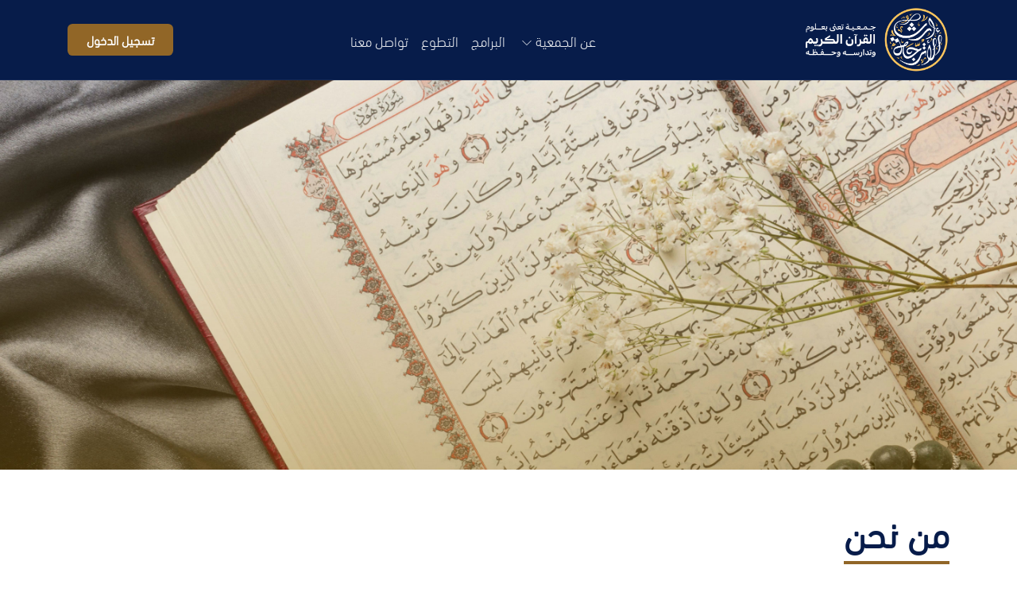

--- FILE ---
content_type: text/css; charset=utf-8
request_url: https://bethechangecoloringco.com/website_ext/static/src/css/footer.css
body_size: 518
content:
/* =============== FOOTER STYLES (RTL) =============== */

.site-footer{
  background-color:rgb(7, 28, 74);
  color:#ffffff;
  direction:rtl;
}
.footer-top{
  border-bottom:1px solid rgba(255,255,255,.1);
}


/* Make inner content flow left-to-right while page stays RTL */
.footer-left .footer-icons,
.footer-left .footer-contact { direction: ltr; text-align: left; }

/* Keep the icon before/after spacing tidy */
.footer-left .footer-contact svg { margin-right: 6px; }

/*.order-22{*/
/*  position:relative;*/
/*  left:2.5rem*/
/*}*/

/* icons */
.footer-icons a{
  color:#ffffff;
  font-size:1.3rem;
  transition:color .2s ease;
}
.footer-icons a:hover{ color:#f4b748; }

/* contact spacing */
.footer-contact span{ margin:0.3rem 0; margin-inline-start:.4rem;  }
.footer-contact svg{ flex:0 0 auto; }

/* RIGHT block (logo + gold line) */
.footer-right .footer-logo{
  height:84px; width:auto; position:relative; right:0;
}
.footer-right .footer-text{
  color:#d7b96a; font-size:.95rem; margin-top:.3rem; position:relative; right:0;
}

/* bottom bar */
.footer-bottom{
  background-color:rgb(7, 28, 74);
  font-size:.9rem;
  color:#ffffff;
}

/* ==============================
   📱 MOBILE FOOTER STYLES (RTL)
   ============================== */
.mobile-footer {
  background-color: rgb(7, 28, 74);
  color: #ffffff;
  font-family: "Cairo", sans-serif;
  direction: rtl;
  text-align: center;
  padding: 2rem 0;
  
}

.footer-iconss{
    margin-right: 5rem !important;

}

/* logo */
.mobile-footer-logo img {
  width: 130px;
  height: auto;
  margin-bottom: 0.75rem;
}

/* text under logo */
.mobile-footer-text {
  font-size: 0.95rem;
  color: #d7b96a;
  margin-bottom: 0.6rem;
}

/* contact info (number + email) */
.mobile-footer-contact {
  text-align: center;
  color: #ffffff;
  font-size: 0.9rem;
  margin-bottom: 1rem;
}
.mobile-footer-contact p {
  margin: 0.3rem 0;
}

/* social icons */
.mobile-footer-icons {
  display: flex;
  justify-content: center;
  align-items: center;
  gap: 1.2rem;
  margin-top: 0.5rem;
}
.mobile-footer-icons a {
  color: #ffffff;
  font-size: 1.4rem;
  transition: color 0.25s ease;
}
.mobile-footer-icons a:hover {
  color: #f4b748;
}

/* copyright text */
.mobile-footer-bottom {
  font-size: 0.85rem;
  margin-top: 1rem;
  color: #ffffff;
}

/* responsive fine-tuning */
@media (max-width: 575.98px) {
  .mobile-footer-logo img {
    width: 110px;
  }
  .mobile-footer-icons a {
    font-size: 1.3rem;
  }
}



--- FILE ---
content_type: text/css; charset=utf-8
request_url: https://bethechangecoloringco.com/website_ext/static/src/css/navbar.css
body_size: 2405
content:
:root {
    --nav-bg: rgb(7, 28, 74);
    --nav-text: #ffffff;
    --accent: #916627;
    --accent-hover: #d59f18;
    --link-underline: var(--accent);
    --nav-height: 80px;
}

/*.main-header {*/
/*    margin-bottom: 80px !important;*/
/*}*/

/*@media (max-width: 768px) {*/
/*    .main-header {*/
/*        margin-bottom: 40px !important;*/
/*    }*/
/*}*/

/* base */


.main-navbar {
    background-color: var(--nav-bg);
    border-bottom: 1px solid rgba(255, 255, 255, 0.06);
}

/* ===== Desktop-only layout & sizing ===== */
@media (min-width: 992px) {
    #wrapwrap > main:has(.mat) {
        display: flex !important;
        align-items: center !important;
        justify-content: center !important;
    }

    .mat,
    .oe_website_login_container.mat {
        width: 28%;
        border-radius: 10px;
        padding: 20px !important;
        display: block !important;
        box-sizing: border-box !important;
        margin: 32px auto !important;
        border: 2px solid #F2EFE7;
        background-color: white;
    }

    .oe_login_form, .oe_signup_form, .oe_reset_password_form {
        max-width: 100% !important;
    }

    .desktop-navbar {
        min-height: var(--nav-height);
        margin-bottom: calc(var(--nav-height) + 1px);
    }

    .desktop-navbar .container-fluid {
        display: flex;
        align-items: center;
    }

    /* =========================================
       🔽 RTL Dropdown — 3x3 Grid Layout (mega menu)
       ========================================= */
    .desktop-navbar .hover-dropdown .dropdown-menu-rtl {
        position: absolute;
        left: -500% !important;
        transform: translateX(50%);
        top: 3rem;

        /* ⬇️ Size tuning (requested) */
        width: 36rem !important; /* narrower box */
        min-width: 40rem !important; /* lock same width */
        max-width: 40rem !important;
        min-height: 10rem !important; /* taller box */
        padding-block: 1.25rem !important; /* more vertical breathing */
        padding-inline: 1.25rem !important; /* slightly tighter horizontally */
        row-gap: 0.9rem !important; /* taller feel via rows */
        column-gap: 4rem !important; /* reduce width footprint */

        display: grid !important;
        grid-template-columns: repeat(3, minmax(0, 1fr));
        grid-auto-rows: auto;

        border: none;
        border-radius: 0.6rem !important;
        text-align: right;
        box-shadow: 0 12px 26px rgba(0, 0, 0, 0.22), 0 6px 14px rgba(0, 0, 0, 0.10) !important;
        z-index: 1000;
        opacity: 0;
        visibility: hidden;
        pointer-events: none;
        transform-origin: top center;
        transition: opacity 0.25s ease, transform 0.25s ease;
    }

    /* Base dropdown (small menus if any) */
    .desktop-navbar .dropdown-menu-rtl {
        top: 3.4rem !important;
        inset-inline-end: 0 !important;
        border: none !important;
        border-radius: 0.5rem !important;
        padding: 0.8rem 1rem !important;
        text-align: right !important;
        direction: rtl !important;
        opacity: 0;
        visibility: hidden;
        pointer-events: none;
        transform: translateY(0);
        transition: opacity 0.15s ease-in-out;
    }

    /* Open the menu when hovering trigger OR the menu itself */
    .desktop-navbar .hover-dropdown:hover .dropdown-menu-rtl,
    .desktop-navbar .hover-dropdown .dropdown-menu-rtl:hover {
        opacity: 1 !important;
        visibility: visible !important;
        pointer-events: auto !important;
        display: grid !important;
    }

    .nav_item_pad {
        padding: 15px !important;
    }

    /* ✅ Keep hover alive while moving from button to menu (hover bridge) */
    .desktop-navbar .hover-dropdown {
        position: relative;
    }

    .desktop-navbar .hover-dropdown::after {
        content: "";
        position: absolute;
        inset-inline-end: 0;
        top: 100%;
        width: 100%;
        height: 16px; /* a bit bigger bridge */
        pointer-events: auto;
    }

    /* ✅ Dropdown items: text-sized pills (hug text only) */
    .desktop-navbar .dropdown-menu-rtl .dropdown-item {
        color: #132449;
        font-weight: 700; /* bolder for prominence */
        font-size: var(--dd-text-size) !important;
        line-height: 1.2 !important;
        white-space: nowrap;
        direction: rtl !important;
        text-align: right !important;

        display: inline-block !important; /* stop stretching to full cell */
        width: auto !important; /* hug content width */
        /*padding: 0.3rem 0.6rem !important;   !* compact pill padding *!*/
        margin-inline: 0;
        border-radius: 0.5rem !important;
        transition: background-color 0.18s ease, color 0.18s ease, box-shadow 0.18s ease;
    }

    /* 🔥 More prominent hover */
    .desktop-navbar .dropdown-menu-rtl .dropdown-item:hover {
        background-color: #0c1f45 !important; /* deeper than #132449 */
        color: #fff !important;
        box-shadow: 0 0 0 2px rgba(12, 31, 69, 0.85) inset, /* inner ring/pill edge */ 0 4px 10px rgba(12, 31, 69, 0.25); /* soft glow */
    }

    /* Optional: keep icons same size even when text shrinks */
    .desktop-navbar .dropdown-menu-rtl .dropdown-item i,
    .desktop-navbar .dropdown-menu-rtl .dropdown-item svg {
        font-size: 1rem !important;
    }

    /* ordering / layout */
    .desktop-navbar .nav-cta {
        order: 1;
    }

    .desktop-navbar #mainNav {
        order: 2;
        flex: 1 1 auto;
    }

    .desktop-navbar .logo-desktop {
        order: 3;
    }

    .desktop-navbar #mainNav.navbar-collapse {
        display: flex !important;
        justify-content: center !important;
    }

    .desktop-navbar .brand-logo {
        height: 84px;
        width: auto;
        object-fit: contain;
    }

    .desktop-navbar .main-menu {
        display: flex;
        gap: 2.5rem;
    }

    .desktop-navbar .main-menu .nav-link {
        color: var(--nav-text);
        font-size: 1.125rem;
        padding-inline: 1.25rem;
        position: relative;
        opacity: 0.9;
        transition: opacity 0.2s ease, color 0.2s ease;
    }

    .desktop-navbar .main-menu .nav-link:hover {
        opacity: 1;
        color: var(--accent);
    }

    /* remove underline */
    .desktop-navbar .main-menu .nav-link::after,
    .desktop-navbar .active-link::after,
    .desktop-navbar .hover-dropdown > .nav-link::after {
        content: none;
    }

    .desktop-navbar .cta-btn {
        background-color: var(--accent);
        color: white;
        border: none;
        font-weight: 600;
        transition: background-color 0.2s ease, transform 0.05s ease;
        /*margin-inline-end: 2rem;*/
    }

    .desktop-navbar .cta-btn:hover {
        background-color: var(--accent-hover);
    }
}

/* ---------------------------------
   📱 Mobile-only styles
   ---------------------------------*/
@media (max-width: 991.98px) {
    .mat,
    .oe_website_login_container.mat {

        max-width: 400px;
        border: 2px solid #F2EFE7;
        background-color: white;
        border-radius: 10px;
        padding: 1.5rem !important;
        display: block !important;
        box-sizing: border-box !important;

        margin: 0 auto;
    }

    .desktop-navbar {
        display: none !important;
    }

    .mobile-navbar {
        display: block !important;
        background-color: rgb(7, 28, 74) !important;
    }

    .mobile-navbar .navbar-toggler {
        border: none;
        box-shadow: none;
    }

    .mobile-navbar .navbar-toggler-icon {
        background-image: none;
        width: 22px;
        height: 2px;
        background-color: white;
        position: relative;
        display: inline-block;
    }

    .mobile-navbar .navbar-toggler-icon::before,
    .mobile-navbar .navbar-toggler-icon::after {
        content: "";
        position: absolute;
        left: 0;
        width: 22px;
        height: 2px;
        background-color: white;
    }

    .mobile-navbar .navbar-toggler-icon::before {
        top: -6px;
    }

    .mobile-navbar .navbar-toggler-icon::after {
        top: 6px;
    }

    .mobile-navbar .brand-logoo {
        height: 55px;
        object-fit: contain;
    }

    .offcanvas.text-bg-dark {
        background-color: rgb(7, 28, 74);
    }

    .offcanvas-header {
        border-bottom: 1px solid rgb(7, 28, 74);
    }

    .offcanvas-body {
        display: flex;
        flex-direction: column;
        align-items: center;
    }

    .offcanvas-body .navbar-nav {
        list-style: none;
        padding: 0;
        margin: 0;
        width: 100%;
    }

    [dir="rtl"] .offcanvas-body .nav-link {
        color: #fff;
        text-align: right !important;
        position: relative;
        margin-inline-start: 9rem;
        padding-inline: 1rem !important;
        display: block;
    }

    .offcanvas-body .nav-link:hover {
        color: var(--accent-hover);
    }

    [dir="rtl"] .offcanvas-body .mobile-accordion-toggle {
        background: transparent;
        border: 0;
        color: #fff;
        width: 100%;
        display: flex;
        justify-content: space-between;
        text-align: right !important;
        padding-block: 0.5rem;
        padding-inline: 1rem !important;
        margin-inline-start: 1rem;
    }

    [dir="rtl"] .offcanvas-body .mobile-accordion-toggle span {
        direction: rtl;
        display: inline-block;
    }

    .offcanvas-body .mobile-accordion-toggle .bi {
        margin-inline-start: 0.5rem;
        transition: transform 0.2s ease;
    }

    .mobile-accordion-toggle.collapsed .bi {
        transform: rotate(0deg);
    }

    .mobile-accordion-toggle:not(.collapsed) .bi {
        transform: rotate(180deg);
    }

    .offcanvas-body .collapse .dropdown-item,
    .offcanvas-body .mobile-scroll .dropdown-item {
        text-align: right !important;
        padding-inline: 1rem !important;
        color: #e5e7eb;
        padding-block: 0.5rem;
        border-radius: 0.35rem;
    }

    .offcanvas-body .mobile-scroll .dropdown-item:hover,
    .offcanvas-body .collapse .dropdown-item:hover {
        background: var(--accent-hover);
        color: #fff;
    }

    .mobile-scroll {
        max-height: 14rem;
        overflow-y: auto;
        width: 100%;
    }

    .cta-btnn {
        background-color: var(--accent);
        color: #1e1e1e;
        border: none;
        font-weight: 600;
        display: block;
        width: 100% !important;
        border-radius: 0 !important;
        margin: 0;
        transition: background-color 0.2s ease, transform 0.05s ease;
    }

    .cta-btnn:hover {
        background-color: var(--accent-hover);
    }
}

@media (min-width: 768px) and (max-width: 991.98px) {
    .main-navbar {
        min-height: 78px;

    }

    .mobile-navbar {
        margin-bottom: 20px;
    }

    .brand-logo {
        height: 52px;
    }
}

/* ==== Desktop swap: put LOGO where button was, and BUTTON where logo was ==== */
@media (min-width: 992px) {
    .desktop-navbar .logo-desktop {
        order: 1;
        margin-inline-end: 2rem;
    }

    .desktop-navbar #mainNav {
        order: 2;
    }

    .desktop-navbar .nav-cta {
        order: 3;
        margin-inline-start: 2rem;
    }
}


--- FILE ---
content_type: text/css; charset=utf-8
request_url: https://bethechangecoloringco.com/website_ext/static/src/css/herosection.css
body_size: -290
content:
.hero-section {
  position: relative;
  width: 100%;
  overflow: hidden;
}

.hero-wrapper {
  width: 100%;
  height: 100%;
}

.hero-image {
  width: 100%;
  object-fit: cover; /* makes image fill area without distortion */
  object-position: center;
  display: block;
}


--- FILE ---
content_type: text/css; charset=utf-8
request_url: https://bethechangecoloringco.com/website_ext/static/src/css/statistics.css
body_size: 324
content:
/* Section background (you can change the URL inline on the <section>) */
.stats-section{
  /*padding-top: 6rem !important;*/
  background-repeat:no-repeat;
  background-size:cover;
  background-position:center;
  background-color:#f8f6f2; /* fallback tint */


}

/* Title (right side with accent underline) */
.stats-title{
  color:rgb(7,28,74);
  font-weight:700;
  display:inline-block;
  border-bottom:2px solid #f4b748;
  padding-bottom:12px;
  margin-inline-start:0;  /* RTL: start = right */
  margin-bottom:4rem !important ;
  margin-right: 2.5rem !important;
}

/* Cards row: right-aligned, exact 24px gap */
.stats-cards{
  display:flex;
  flex-wrap:wrap;
  justify-content:space-between; /* right side in RTL context */
  
}

/* Single card: EXACT sizing + paddings + border */
.stats-card{
  width:370px;
  height:300px;
  padding-top:73px;
  padding-right:90px;  /* RTL: right */
  padding-bottom:73px;
  padding-left:99px;   /* RTL: left */
  border:2px solid #eee6db;
  border-radius:8px;
  background:#fff;
  box-shadow:0 2px 10px rgba(0,0,0,.04);
  display:flex;
  flex-direction:column;
  align-items:center;
  justify-content:center;

  text-align:center;
  opacity:1;
}

/* Icon, number, label styles (match screenshot vibe) */
.stats-icon{ font-size:56px; line-height:1; color:#f4b748; }
.stats-number{
  font-size:64px; font-weight:800; color:rgb(7,28,74);
  font-variant-numeric: tabular-nums;
}
.stats-label{ font-size:20px; color:rgb(7,28,74); }

/* Responsive tweak: let them stack on small screens */
@media (max-width: 992px){
  .stats-card{ width:100%; max-width:360px; margin-inline: auto; }
}


--- FILE ---
content_type: text/css; charset=utf-8
request_url: https://bethechangecoloringco.com/website_ext/static/src/css/programs_page.css
body_size: 476
content:


/* Hero wrapper */
.hero-spot {
  position: relative;
  min-height: 50vh;           
}

/* Background image */
.hero-spot__img {
  position: absolute;
  inset: 0;
  width: 100%;
  height: 100%;
  object-fit: cover;
  object-position: center;
}

/* Gradient overlay ON the image (not affecting text) */
.hero-spot__overlay {
  position: absolute;
  inset: 0;
  pointer-events: none;
 
}

/* Center the breadcrumb + title perfectly */
.hero-content {
  position: relative;
  z-index: 1;                 
  min-height: 44vh;          
  display: flex;
  flex-direction: column;
  align-items: center;
  justify-content: center;    
  text-align: center;
  padding: 2rem 1rem;
  color: #FFFFFF;            
}

.hero-content .breadcrumb,
.hero-content .breadcrumb a,
.hero-content svg {
  color: #FFFFFF !important;  
}

.breadcrumb-item + .breadcrumb-item::before {
  display: none;
}


/* ------------------------------------------------------------------------------------- */


.image-program{
    width: 111px;
    height : 107.73px
}

.image-horizon{
    width:250px;
}

 .programs-title{color:#916627 !important;}

 .program-button{
    background-color: #152349;   
 }
.program-button:hover {
    background-color: #6b86dd;
}

 /* FULL-WIDTH, edges tak tabs */
.active-links.nav-tabs{
  width:100%;
  display:flex;
  justify-content:space-between; /* first & last edges ko touch karein */
  align-items:center;
  border-bottom: none;            /* bootstrap wali line hata do */
  padding:0;
  margin:0;
}

/* link color = black, koi animation/hover color nahi */
.active-links .nav-link{
  color:#000 !important;
  background: transparent !important;
  border: none !important;
  position: relative;            /* underline ke liye */
  padding-inline: 0.25rem;       /* zaroorat ho to halka padding */
}
.active-links .nav-link:hover,
.active-links .nav-link:focus{
  color:#000 !important;
}


.active-links .nav-link.active{
  color:#000 !important;
}
.active-links .nav-link::after{
  content:"";
  position:absolute;
  inset-block-end: -1px;
  inset-inline-start: 0;
  height:3px;
  width:0;                       /* default: no line */
  background:#916627;            /* brand bar color */
  border-radius:2px;
}
.active-links .nav-link.active::after{
  width:44px;                    /* start → center ki taraf chhota bar */
}


#wrapwrap > main  {
    -webkit-box-flex: 1;
    -webkit-flex: 1 0 auto;
    flex: 1 0 auto;
    background-color:  #FAF8F5;;
}

.adjust_height {
    flex: 1 0 auto;
    min-height: 61vh;
}


--- FILE ---
content_type: text/css; charset=utf-8
request_url: https://bethechangecoloringco.com/website_ext/static/src/css/programs_scroll.css
body_size: 569
content:
.programs-section {
    background-color: #f8f9fa;
}

.scroll-wrapper {
    overflow: hidden;
}

.scroll-track {
    display: flex;
}

.set1 {
    display: flex;
    gap: 20px;
    min-width: max-content;
    align-items: stretch;
}

.program-card {
    flex: 0 0 300px;
    background: #f8f6f2;
    border-radius: 8px;
    overflow: hidden;
    display: flex;
    flex-direction: column;
    height: 100%;
}

.program-card .card-body {
    min-height: 180px;
    display: flex;
    flex-direction: column;
}

.program-card .card-content {
    flex: 1;
}

.program-card .btn {
    margin-top: auto;
}

@media (max-width: 768px) {
    .program-card {
        flex: 0 0 calc(100vw - 20px);
    }

    .set1 {
        gap: 10px;
    }
}

.program-card img {
    width: 100%;
    height: 100%;
    object-fit: cover;
    object-position: center;
    /*transform: scale(1.1);*/
    transition: transform 0.3s ease;
}

.program-card:hover {
    transform: translateY(-5px);
    box-shadow: 0 8px 25px rgba(0, 0, 0, 0.15);
    transition: all 0.3s ease;
}


.card-body {
    padding: 20px;
}

.card-title {
    font-size: 1.25rem;
    font-weight: bold;
    margin-bottom: 10px;
}

.card-text {
    color: #666;
    margin-bottom: 15px;
    line-height: 1.5;
}

.btn-primary {
    background-color: #007bff;
    border: none;
    padding: 8px 20px;
    border-radius: 5px;
    color: white;
}

.ctl-btn {
    width: 46px;
    height: 46px;
    border-radius: 0.6rem;
    display: inline-flex;
    align-items: center;
    justify-content: center;
    font-size: 20px;
    line-height: 1;
    cursor: pointer;
    transition: background-color .2s ease, color .2s ease, border-color .2s ease, box-shadow .2s ease;
    outline: none;
    padding-bottom: 4px !important;

    /* Default (not hovered): dark border + dark arrow */
    background-color: transparent;
    border: 2px solid rgb(7, 28, 74);
    color: rgb(7, 28, 74); /* arrow color (via inheritance) */
}

/* Ensure arrow inherits and doesn't intercept events */
.ctl-btn span {
    color: inherit;
    pointer-events: none;
}

/* Variant presets (both share same hover behavior) */
.ctl-btn.filled {
    background-color: #efefef;
}

/* subtle filled bg */
.ctl-btn.outline {
    background-color: transparent;
}

/* Hover: dark background + WHITE border + WHITE arrow */
.ctl-btn:hover {
    background-color: rgb(7, 28, 74);
    color: #fff; /* arrow becomes white */
    border-color: #fff; /* border becomes white */
}

/* Keyboard focus */
.ctl-btn:focus-visible {
    box-shadow: 0 0 0 3px rgba(7, 28, 74, .25);
}

.program-card .btn {
    background-color: rgb(7, 28, 74);
    color: #fff;
    border: none;
    border-radius: 0.5rem;
    padding: 0.4rem 2.2rem;
    font-size: 0.9rem;
    align-self: flex-start;
    margin-top: auto;
    margin-inline-start: 0;
    margin-inline-end: 0;
}

.program-card .btn:hover {
    background-color: #6b86dd;

}




--- FILE ---
content_type: text/css; charset=utf-8
request_url: https://bethechangecoloringco.com/website_ext/static/src/css/vision.css
body_size: 960
content:
/* Section background (now from CSS) */
.vision-section {
    background-color: #f8f6f2;
    /*padding-top: 5rem !important;*/
    /*padding-bottom: 7rem !important;*/

}

/* Remove Bootstrap's full-width underline under tabs */
.vision-tabs {
    border-bottom: 0; /* kills the default grey line */
    padding-bottom: 2rem !important;

}

/* Tabs look (close to your screenshot) */
.vision-tabs .nav-link {
    font-weight: 700;
    font-size: 2rem;
    color: #98A0AA; /* inactive grey */
    border: 0; /* remove BS borders */
    background: transparent;
    position: relative;
    padding: .25rem 1rem .5rem;
    margin: 0 .5rem;
}

.vision-tabs .nav-link:hover {
    color: #6b7380;
}

/* Active tab: navy + custom yellow underline */
.vision-tabs .nav-link.active {
    color: #152349;
    background-color: #f8f6f2;

}

.vision-tabs .nav-link.active::after {
    content: "";
    position: absolute;
    inset-inline-start: 0; /* RTL/LTR safe */
    inset-inline-end: 0;
    bottom: -6px;
    height: 4px;
    background: #916627; /* yellow underline only for the active tab */
    border-radius: 2px;
}

/* White content card */
.vision-card {
    background: #FFFFFF; /* white box where materials lie */
    border: 1px solid #EFE6DA;
    border-radius: 12px;
    box-shadow: 0 2px 8px rgba(0, 0, 0, .04);
    padding: 3rem 2rem;

}

.vision-text {
    margin: 0;
    text-align: center;
    color: #152349;
    font-size: 1.75rem;
    line-height: 1.9;
}


/* Remove Bootstrap's default underline under the whole tab bar */
.two-tabs {
    border-bottom: 0;
}

/* Tab buttons styling (optional, simple & clean) */
.two-tabs .nav-link {
    font-weight: 700;
    font-size: 1.5rem;
    color: #98A0AA;
    border: 0;
    background: transparent;
}

.two-tabs .nav-link.active {
    color: #0B2247;
}

/* Content boxes */
.tab-card {
    border: 1px solid #EFE6DA;
    border-radius: 12px;
    box-shadow: 0 2px 8px rgba(0, 0, 0, .04);
    padding: 2.5rem 2rem;
    text-align: center;
}

.bg-white-box {
    background: #FFFFFF;
}

/* tab 1 */
.bg-soft-box {
    background: #f8f6f2;
}

/* tab 2 */

.tab-text {
    margin: 0;
    color: #0B2247;
    font-size: 1.5rem;
    line-height: 1.9;
}


/* === Third Tab (القيم) — rows styled as nested tabs === */

/* list wrapper inside #values-pane */
.values-tabs {
    list-style: none;
    margin: 0;
    padding: 0;
    border: 0;
}

/* each row behaves like a tab button */
.values-tabs .nav-link {
    width: 100%;
    text-align: start; /* RTL: start = right */
    display: flex;
    align-items: center;
    justify-content: space-between;
    gap: 5rem;
    padding: 1.1rem 1.25rem;
    border: 1px solid transparent;
    background: #FFFFFF; /* even rows default */
    color: #152349;

    font-size: 1.25rem;

}

/* striping: odd rows soft bg like screenshot */
.values-tabs .nav-item:nth-child(odd) .nav-link {
    background: #f8f6f2;
    gap: 75px;
}

/* active row: subtle blue outline, white bg */
.values-tabs .nav-link.active {
    background: #FFFFFF;
}

/* text + icon inside each row */
.val-text {
    flex: 1;
    line-height: 1.9;
}

/* orange/emphasis items (optional) */
.val-text.muted {
    color: #916627;
}

/* icon placeholder (use your SVG or <img>) */
.val-icon {
    width: 48.75px !important;
    height: 46.88px !important;
    margin-inline-start: 1rem; /* RTL-safe spacing on the right side */
    color: #0B2247;
    text-align: start; /* RTL: start = right */

}

.val-icon.accent {
    color: #916627;
}

/* if you render a details area for each value, you can show/hide via tabs.
   hide by default (since screenshot shows rows only) */
.values-content {
    display: none;
}

/* responsive tweak */
@media (max-width: 768px) {
    .values-tabs .nav-link {
        font-size: 1.1rem;
        padding: .9rem 1rem;
    }
}

/* Responsive */
@media (max-width: 768px) {
    .vision-tabs .nav-link {
        font-size: 1.5rem;
    }

    .vision-card {
        padding: 2rem 1.25rem;
    }

    .vision-text {
        font-size: 1.25rem;
    }
}


--- FILE ---
content_type: text/css; charset=utf-8
request_url: https://bethechangecoloringco.com/website_ext/static/src/css/aboutus.css
body_size: -23
content:
.section-title-about {
    color: rgb(7, 28, 74);
    font-weight: 600;
    display: inline-block;
    border-bottom: 4px solid #916627;
    padding-bottom: 10px;
    margin-bottom: 1.5rem;

}

.section-text-about {
    text-align: center;
    color: #152349;
    font-size: 1.75rem;
    /*font-weight: 600;*/
}


@media (max-width: 576px) {
    .section-title-about,
    .section-text-about {
        right: 0; /* remove the left drift */
    }

    .section-title-about {
        display: block;
        width: fit-content;
        margin-inline-end: auto; /* push to right in RTL/LTR-safe way */
    }

    .section-text-about {
        text-align: start !important; /* ensure right alignment on phones */
        text-align: justify !important;
        text-justify: inter-word;
    }
}

--- FILE ---
content_type: text/css; charset=utf-8
request_url: https://bethechangecoloringco.com/website_ext/static/src/css/fortext.css
body_size: -157
content:
.hero-title-underline{
  position: relative;
  line-height: 1.2;
}
.hero-title-underline::after{
  content: "";
  position: absolute;
  inset-inline-start: 0;   
  inset-block-end: -8px;
  width: 72px;            
  height: 4px;
  background-color: #916627;
  border-radius: 2px;
}


/* White text box */
.explanation-card {
  text-align: justify;
  background: #ffffff;
  border-radius: 12px;
  box-shadow: 0 8px 24px rgba(0, 0, 0, 0.06);
  padding: 2rem 3.5rem;
  margin-inline: auto;        
  line-height: 1.9;
  color: #132449;
  font-size: 1.05rem;
  font-weight: 400 !important;
}

.hero{
  color:#916627;
}

--- FILE ---
content_type: text/css; charset=utf-8
request_url: https://bethechangecoloringco.com/website_ext/static/src/css/association.css
body_size: 103
content:
.association-title-underline{
  position: relative;
  line-height: 1.5;
}
.association-title-underline::after{
  content: "";
  position: absolute;
  inset-inline-start: 0;   
  inset-block-end: -8px;
  width: 72px;            
  height: 4px;
  background-color: #916627;
  border-radius: 2px;
}





                     /* MANAGEMENT SECTION */

 
/* ================================
   DIRECTOR — SECTION (PILLS)
   ================================ */

.association-section{
  background-color:#FAF8F5;
}

/* Pill layout: bar first, then stacked text */
.association-pill{
  display:flex;
  background:#fff;
  border:1px solid #eee;
  border-radius:12px;
}

/* Name (bold, dark) */
.association-name{
  font-weight:600;
  color:#152349;
  line-height:1.2;
}

/* grey inline text next to the name */
.association-role{
  color:#9aa3af;
  font-weight:400;
  font-size:.95rem;
  line-height:1.9;
}

/* Vertical accent bar */
.association-bar{
  display:inline-block;
  width:6px;
  height:44px;
  background:#8a642c;
  border-radius:2px;
  margin-left: 3px;

}




.founder-bar{
  display: inline-block;
  width: 6px;
  height: 24px;
  background: #8a642c; /* brown accent */
  border-radius: 2px;
  margin-left: 1rem;
}


--- FILE ---
content_type: text/css; charset=utf-8
request_url: https://bethechangecoloringco.com/website_ext/static/src/css/structure.css
body_size: -237
content:
/* Underline bar under the organizational title (anchors to RTL start = right) */
.structure-title-underline {
    position: relative;
    line-height: 1.2;
}

.structure-title-underline::after {
    content: "";
    position: absolute;
    inset-inline-start: 0;
    inset-block-end: -8px;
    width: 72px;
    height: 4px;
    background-color: #916627;
    border-radius: 2px;
}



--- FILE ---
content_type: text/css; charset=utf-8
request_url: https://bethechangecoloringco.com/website_ext/static/src/css/contactus.css
body_size: -239
content:
/* Underline bar under the organizational title (anchors to RTL start = right) */
.annual-title-underline{
  position: relative;
  line-height: 1.2;
}
.annual-title-underline::after{
  content: "";
  position: absolute;
  inset-inline-start: 0;
  inset-block-end: -8px;
  width: 72px;
  height: 4px;
  background-color: #916627;
  border-radius: 2px;
}

.annual-hero-title{
    font-weight: 600 !important;
}



--- FILE ---
content_type: text/css; charset=utf-8
request_url: https://bethechangecoloringco.com/website_ext/static/src/css/annualcalendars.css
body_size: -147
content:
/* Underline bar under the organizational title (anchors to RTL start = right) */
.annual-title-underline{
  position: relative;
  line-height: 1.2;
}
.annual-title-underline::after{
  content: "";
  position: absolute;
  inset-inline-start: 0;
  inset-block-end: -8px;
  width: 72px;
  height: 4px;
  background-color: #916627;
  border-radius: 2px;
}

.annual-hero-title{
    font-weight: 600 !important;
}

/* Keep the chevron aligned and inheriting color */
.annual-center-svg{
  display: inline-flex;
}

.calendar-line{
  font-size: 32px;
  font-weight: 500; /* medium */
}


--- FILE ---
content_type: text/css; charset=utf-8
request_url: https://bethechangecoloringco.com/website_ext/static/src/css/policy.css
body_size: 192
content:
.policy-box {
    border: 1px solid #F2EFE7;
    border-radius: .5rem;
    background: #fff;
}

/* Title + rule color as before */
.policy-section-title {
    color: #916627;
    font-size: 2.0rem !important
}

.policy-rule {
    border-top: 2px solid #916627;
    opacity: 1;
    margin: .5rem 0 1rem;
}

/* remove blue focus border around the SVG toggle */
.policy-toggle-icon.btn:focus,
.policy-toggle-icon.btn:focus-visible,
.policy-toggle-icon:focus {
    outline: none !important;
    box-shadow: none !important;
}

/* keep it transparent on hover/active too */
.policy-toggle-icon:hover,
.policy-toggle-icon:active {
    background: transparent !important;
}

/* optional: remove tap highlight on mobile */
.policy-toggle-icon {
    -webkit-tap-highlight-color: transparent;
}


/* Hero wrapper */
.hero-spot {
    position: relative;
    min-height: 50vh;
}

/* Background image */
.hero-spot__img {
    position: absolute;
    inset: 0;
    width: 100%;
    height: 100%;
    object-fit: cover;
    object-position: center;
}

/* Gradient overlay ON the image (not affecting text) */
.hero-spot__overlay {
    position: absolute;
    inset: 0;
    pointer-events: none;

}

/* Center the breadcrumb + title perfectly */
.hero-content {
    position: relative;
    z-index: 1;
    min-height: 44vh;
    display: flex;
    flex-direction: column;
    align-items: center;
    justify-content: center;
    text-align: center;
    padding: 2rem 1rem;
    color: #FFFFFF;
}

.hero-content .breadcrumb,
.hero-content .breadcrumb a,
.hero-content svg {
    color: #FFFFFF !important;
}

.breadcrumb-item + .breadcrumb-item::before {
    display: none;
}






--- FILE ---
content_type: text/css; charset=utf-8
request_url: https://bethechangecoloringco.com/website_ext/static/src/css/sign.css
body_size: 223
content:

/* Signup card border + no shadow */
.signup-card{
  border: 2px solid #F2EFE7 !important;   /* new border color */
}


/* Signup title */
.signup-title{
  font-size: 30px;     /* requested size */
  font-style: normal;
  font-weight: bold;
  color: #152349;     /* moved from inline */
}


/* Signup subtitle paragraph */
.signup-subtitle{
  font-weight: 400;
  font-size: 18px;
  font-style: normal;
}


/* Signup input styling */
.signup-input{
  background-color: #F2EFE7;
  color: #A8A8A8;
  font-weight: 400;
  font-size: 12px;
}

/* optional: match placeholder color to text */
.signup-input::placeholder{
  color: #A8A8A8;
  opacity: 1; /* keep color consistent across browsers */
}



/* Label text (checkbox + other labels) */
.form-check-label,
label.form-label {
  font-weight: 500;
  font-size: 15px;
  font-style: normal; /* "regular" */
}

/* Checkbox background color */
.form-check-input {
  margin-left: 0.5rem;
  background-color: #F2EFE7;
  border-color: #F2EFE7;
}

.btn-signup-primary {
  background-color: #152349;
  border-color: #152349;
  color: #ffffff;
  border-radius: 0.25rem; /* xs */
}

/* Freeze all interactive states */
.btn-signup-primary:hover,
.btn-signup-primary:focus,
.btn-signup-primary:active,
.btn-signup-primary:disabled {
  background-color: #152349;
  border-color: #152349;
  color: #ffffff;     /* no text color change */
  box-shadow: none;   /* no focus ring/glow */
  outline: none;
}


/* Google outline button */
.btn-google-outline {
  font-size: 16px;       /* requested font size */
  font-weight: 500;      /* requested weight (Medium) */
  color: #916627;        /* text color */
  border: 1px solid #916627; /* border color */
  background-color: transparent;
}

--- FILE ---
content_type: image/svg+xml; charset=utf-8
request_url: https://bethechangecoloringco.com/website_ext/static/src/images/statistic/students.svg
body_size: 1145
content:
<svg width="82" height="82" viewBox="0 0 82 82" fill="none" xmlns="http://www.w3.org/2000/svg">
<path d="M42.818 0C45.5831 0.502921 48.1388 1.55067 50.2336 3.43663C54.507 7.29235 56.2248 12.1539 54.926 17.7699C53.5853 23.4697 49.8984 27.032 44.2424 28.5827C43.9073 28.6665 43.5721 28.7503 43.2369 28.8341C47.4265 28.5827 51.4067 29.1694 55.1773 31.1392C54.9679 31.5164 54.6327 31.5164 54.3813 31.6002C49.9822 32.8575 45.7926 34.5758 41.8125 36.839C41.1421 37.2162 40.6394 37.2162 39.969 36.839C35.9889 34.5758 31.7993 32.8575 27.4002 31.6421C27.1907 31.6002 26.9812 31.5164 26.8136 31.4326C26.7298 31.3907 26.6879 31.3068 26.6041 31.1811C30.3748 29.2113 34.3968 28.5827 38.5865 28.8341C35.4023 28.2055 32.6791 26.7806 30.4167 24.4336C23.42 17.0574 26.1433 4.69393 35.6118 0.963933C36.7011 0.544832 37.8323 0.293371 38.9635 0C40.2623 0 41.5192 0 42.818 0Z" fill="#916627"/>
<path d="M81.6978 58.7161C81.1113 60.4763 80.022 61.7755 78.1366 62.2785C75.162 63.1167 72.1036 60.8535 72.0617 57.7941C72.0198 54.4832 72.0198 51.2142 72.0617 47.9033C72.0617 45.5982 73.8213 43.5866 76.0837 43.2094C78.388 42.8322 80.6085 44.1314 81.4465 46.3107C81.5302 46.5203 81.614 46.6879 81.6978 46.8975C81.6978 50.837 81.6978 54.7765 81.6978 58.7161Z" fill="#916627"/>
<path d="M38.5445 61.482C38.5445 67.8942 38.5445 74.3065 38.5445 80.7187C38.5445 81.0121 38.6702 81.3893 38.4188 81.5569C38.1256 81.7665 37.8323 81.4312 37.5809 81.2636C32.9304 78.3299 27.9867 75.9829 22.7497 74.3484C18.6019 73.0911 14.3285 72.3367 10.0132 72.1691C9.04959 72.1272 8.04408 72.0853 7.08046 72.0433C5.86547 71.9595 4.90186 70.9956 4.81807 69.7802C4.77617 69.2354 4.85996 68.6486 4.77617 68.1038C4.69238 67.3075 5.06944 67.0979 5.78168 67.056C10.0132 66.6789 13.323 63.6613 14.1609 59.5122C14.2447 59.0512 14.3285 58.5483 14.3285 58.0873C14.3285 54.0639 14.7894 50.0405 14.0771 46.0591C13.3649 41.9938 9.92941 39.102 5.82358 38.7248C5.06944 38.641 4.73428 38.3895 4.81807 37.5932C4.85997 37.1322 4.81807 36.6712 4.81807 36.2521C4.85997 34.7014 5.82358 33.7375 7.37374 33.6956C12.6946 33.6537 17.9316 34.1985 23.0848 35.372C28.3219 36.5874 33.2656 38.5153 37.9999 41.1137C38.5445 41.4071 38.5864 41.8262 38.5864 42.371C38.5445 48.6575 38.5445 55.0697 38.5445 61.482Z" fill="#916627"/>
<path d="M43.2367 61.4394C43.2367 55.0691 43.2367 48.6987 43.2367 42.2865C43.2367 41.6159 43.4462 41.2387 44.0328 40.9035C49.605 37.844 55.5123 35.7485 61.7549 34.6589C65.9864 33.9045 70.2598 33.5273 74.5751 33.6111C75.9577 33.653 76.9632 34.617 77.0051 36.0419C77.0051 36.5448 76.9632 37.0477 77.0051 37.5506C77.0889 38.305 76.7537 38.5565 76.0415 38.5984C71.8519 38.9756 68.5421 41.9512 67.7041 46.0584C67.6204 46.5613 67.5366 47.0642 67.5366 47.5672C67.5366 51.5905 67.0757 55.6139 67.7879 59.5954C68.5002 63.6606 71.9357 66.5943 76.0415 66.9296C76.7956 67.0134 77.1727 67.2649 77.047 68.0612C77.0051 68.5222 77.047 69.0251 77.047 69.4861C77.0051 70.953 76.0415 71.9169 74.5751 71.9588C69.7152 72.0846 64.8971 72.5875 60.1628 73.9705C54.6325 75.5631 49.4793 77.952 44.5774 80.9695C44.2004 81.1791 43.7814 81.7239 43.4043 81.4724C43.0273 81.2629 43.2367 80.6342 43.2367 80.2151C43.2367 73.9705 43.2367 67.684 43.2367 61.4394Z" fill="#916627"/>
<path d="M0 52.8064C0 51.1719 0 49.5793 0 47.9448C0.0418962 45.2626 2.1786 43.209 4.85996 43.209C7.49942 43.209 9.63613 45.3045 9.63613 47.9448C9.67803 51.2138 9.67803 54.4828 9.63613 57.7518C9.59424 60.3921 7.45753 62.4457 4.81807 62.4457C2.1786 62.4457 0.0418962 60.3921 0 57.7518C0 56.0754 0 54.4409 0 52.8064Z" fill="#916627"/>
</svg>


--- FILE ---
content_type: image/svg+xml; charset=utf-8
request_url: https://bethechangecoloringco.com/website_ext/static/src/images/statistic/teachers.svg
body_size: 1523
content:
<svg width="84" height="82" viewBox="0 0 84 82" fill="none" xmlns="http://www.w3.org/2000/svg">
<path d="M43.5268 41.5607C39.0507 41.5163 34.7194 39.9688 31.2281 37.1668C27.7368 34.3648 25.2882 30.4708 24.2752 26.1099C23.0241 21.3504 23.4762 16.3032 25.5531 11.8419C27.6301 7.38054 31.2012 3.78587 35.6483 1.68003C39.6531 -0.11008 44.1481 -0.482403 48.3928 0.624403C52.6375 1.73121 56.3785 4.25111 58.9997 7.76897C60.8693 10.2045 62.1904 13.0154 62.8726 16.0091C63.5548 19.0029 63.582 22.1087 62.9522 25.114C62.3224 28.1192 61.0505 30.9527 59.2238 33.4205C57.397 35.8883 55.0585 37.932 52.3685 39.4117C49.6458 40.8521 46.6068 41.5908 43.5268 41.5607Z" fill="#916627"/>
<path d="M13.3585 75.7976C14.6677 75.5084 15.9197 75.0034 17.0631 74.3032C19.135 72.9819 20.6457 70.9416 21.3051 68.5741C21.9646 66.2067 21.7262 63.6791 20.6359 61.4766C19.5456 59.2742 17.6802 57.5523 15.398 56.6417C13.1157 55.731 10.5775 55.6958 8.27085 56.5428L7.93744 56.6663C6.81371 57.0986 6.81371 57.0986 6.49264 55.987L2.34348 41.1661C1.60256 38.4612 0.873983 35.7935 0.0960149 33.138C-0.113913 32.4464 -0.0151234 32.0388 0.750496 31.903L1.10861 31.8165C3.45486 31.199 3.45486 31.199 4.10934 33.4962L9.87619 53.7515C10.1849 54.8631 10.1973 54.8631 10.9629 54.085C15.6389 49.5332 21.2768 46.0892 27.4607 44.0067C29.2389 43.3521 31.0542 42.7717 32.8818 42.327C33.1504 42.2406 33.4372 42.2271 33.7127 42.2878C33.9883 42.3486 34.2427 42.4814 34.4501 42.6728C37.315 44.9701 40.2169 47.2179 43.0942 49.5152C43.1834 49.6216 43.2949 49.7072 43.4208 49.7659C43.5467 49.8247 43.6839 49.8551 43.8228 49.8551C43.9617 49.8551 44.0989 49.8247 44.2247 49.7659C44.3506 49.7072 44.4621 49.6216 44.5513 49.5152C47.4409 47.1932 50.3552 44.933 53.2572 42.6234C53.443 42.4554 53.6694 42.3385 53.914 42.2844C54.1587 42.2303 54.4132 42.2407 54.6526 42.3147C62.3458 44.439 69.5451 47.5391 75.5219 53.0846C79.7455 56.8013 82.4933 61.9121 83.2645 67.4856C83.2711 67.6049 83.2711 67.7244 83.2645 67.8437C83.2645 68.4489 83.2645 69.2764 82.8076 69.474C82.3507 69.6717 82.2272 68.7948 81.9802 68.3872C80.6747 66.2215 78.5814 64.6457 76.1393 63.9903C75.8196 63.9386 75.5331 63.7633 75.3413 63.5022C75.1496 63.2412 75.0681 62.9152 75.1144 62.5947C75.1144 60.9026 75.1144 59.2229 75.1144 57.5432C75.1144 56.7898 74.855 56.5181 74.1018 56.5675C67.4952 56.9874 61.1109 58.2348 55.2453 61.5078C54.9496 61.6529 54.7043 61.8836 54.5413 62.1699C54.3784 62.4562 54.3053 62.785 54.3315 63.1134C54.3315 68.8565 54.3315 74.5996 54.3315 80.4045C54.3315 80.8121 54.5414 81.4296 53.9364 81.5531C53.249 81.7505 52.5141 81.698 51.8618 81.4049C51.4913 81.1949 51.6271 80.6886 51.6271 80.3057C51.6271 74.6737 51.5531 69.0541 51.6271 63.4222C51.6697 62.9849 51.5732 62.5454 51.3515 62.1662C51.1298 61.787 50.7941 61.4875 50.3923 61.3102C46.2576 59.1332 41.7727 57.6993 37.1421 57.0739C35.3639 56.8021 33.561 56.6416 31.7581 56.5181C30.9431 56.4563 30.7455 56.7651 30.7455 57.5432C30.7455 64.6202 30.7455 71.6848 30.7455 78.7618C30.7455 79.0335 30.7455 79.3053 30.7455 79.5646C30.7455 80.2686 30.585 80.5156 29.807 80.4045C25.7932 79.8648 21.8318 78.989 17.9646 77.7861C16.6186 77.3538 15.3096 76.8475 13.976 76.3534C13.766 76.2299 13.4944 76.2052 13.3585 75.7976Z" fill="#916627"/>
<path d="M65.8779 73.4146C65.8904 71.3882 66.6941 69.4469 68.1175 68.0048C69.5409 66.5627 71.4714 65.7339 73.4971 65.6953C75.5332 65.7491 77.47 66.5872 78.9034 68.0346C80.3367 69.482 81.156 71.427 81.1903 73.464C81.1903 75.4948 80.3837 77.4426 78.9479 78.8786C77.5121 80.3147 75.5647 81.1214 73.5341 81.1214C71.5036 81.1214 69.5562 80.3147 68.1204 78.8786C66.6846 77.4426 65.8779 75.4948 65.8779 73.464V73.4146Z" fill="#916627"/>
<path d="M11.5063 58.2219C12.5319 58.2039 13.5509 58.3896 14.5043 58.7682C15.4577 59.1469 16.3265 59.7109 17.0604 60.4277C17.7943 61.1445 18.3787 61.9998 18.7798 62.9441C19.1809 63.8884 19.3907 64.9028 19.3971 65.9288C19.3907 66.9316 19.1864 67.9233 18.7959 68.847C18.4055 69.7707 17.8366 70.6083 17.1219 71.3116C16.4072 72.015 15.5607 72.5703 14.631 72.9458C13.7012 73.3213 12.7065 73.5096 11.7039 73.4998C9.66447 73.4641 7.72243 72.621 6.30347 71.1555C4.88451 69.69 4.10439 67.7216 4.13412 65.6818C4.14354 63.7211 4.92058 61.8421 6.29866 60.4477C7.67674 59.0532 9.5462 58.2542 11.5063 58.2219Z" fill="#916627"/>
</svg>


--- FILE ---
content_type: text/javascript; charset=utf-8
request_url: https://bethechangecoloringco.com/website_ext/static/src/js/programs_scroll.js
body_size: -180
content:
document.addEventListener('DOMContentLoaded', function() {
    const scrollWrapper = document.querySelector('.scroll-wrapper');
    const prevBtn = document.querySelector('.ctl-btn.prev');
    const nextBtn = document.querySelector('.ctl-btn.next');
    
    if (!scrollWrapper || !prevBtn || !nextBtn) return;
    
    const scrollAmount = window.innerWidth <= 768 ? window.innerWidth - 10 : 320;
    
    nextBtn.addEventListener('click', function() {
        scrollWrapper.scrollBy({ left: scrollAmount, behavior: 'smooth' });
    });
    
    prevBtn.addEventListener('click', function() {
        scrollWrapper.scrollBy({ left: -scrollAmount, behavior: 'smooth' });
    });
});

--- FILE ---
content_type: image/svg+xml; charset=utf-8
request_url: https://bethechangecoloringco.com/website_ext/static/src/images/statistic/volunteer.svg
body_size: 395
content:
<svg width="104" height="82" viewBox="0 0 104 82" fill="none" xmlns="http://www.w3.org/2000/svg">
<path d="M103.143 77.683C100.419 77.7184 97.6954 77.7537 94.9719 77.7537C87.3672 77.7537 79.7271 77.7184 72.1225 77.7891C70.7076 77.7891 70.2478 77.3999 70.2832 75.9492C70.3893 68.9082 69.0452 62.2209 65.2252 56.1351C62.82 52.3138 59.8135 49.0233 56.1349 46.3696C54.7555 45.3789 54.7908 45.3789 56.2057 44.5651C60.3087 42.1945 64.73 41.0976 69.4343 41.133C73.7141 41.1684 77.994 40.7438 82.2385 41.5222C92.885 43.5036 100.95 51.6416 102.966 62.2563C103.036 62.5747 103.107 62.8932 103.213 63.2116C103.143 68.0944 103.143 72.871 103.143 77.683Z" fill="#916627"/>
<path d="M31.0216 82.0014C21.3654 82.0014 11.7446 82.0014 2.08841 82.0014C0.00154021 82.0014 0.00155313 82.0014 0.00155313 79.9846C0.00155313 75.9864 -0.0691968 72.0236 0.744328 68.0608C2.65434 58.8967 10.8957 50.688 20.1274 48.8482C22.2143 48.4236 24.3012 48.1759 26.4234 48.2467C31.4814 48.4236 36.6102 47.6452 41.5975 48.8128C51.6427 51.2188 58.1509 57.4461 61.0867 67.3531C62.3954 71.8113 61.8295 76.411 61.9356 80.9753C61.9709 81.683 61.5819 82.0014 60.8745 82.0014C60.4146 82.0014 59.9194 82.0014 59.4596 82.0014C50.0157 82.0014 40.5009 82.0014 31.0216 82.0014Z" fill="#916627"/>
<path d="M50.9357 23.1933C50.5466 29.8452 46.9035 36.6032 38.9451 40.3537C29.9609 44.5996 19.9157 41.2737 14.3625 32.6404C8.5617 23.5825 10.5778 11.0572 18.8899 4.33451C28.1924 -3.20193 41.8808 -0.619016 47.8938 9.81878C49.9453 13.357 51.0772 17.1429 50.9357 23.1933Z" fill="#916627"/>
<path d="M90.5509 21.2502C90.3033 28.1144 87.5091 33.5986 81.496 37.1369C73.9621 41.5243 64.695 39.3306 59.4602 32.1126C53.5533 23.9746 55.2157 12.3339 63.1741 6.21271C72.7595 -1.14682 86.8017 4.019 89.9143 16.0844C90.3387 17.7473 90.6217 19.4457 90.5509 21.2502Z" fill="#916627"/>
</svg>
